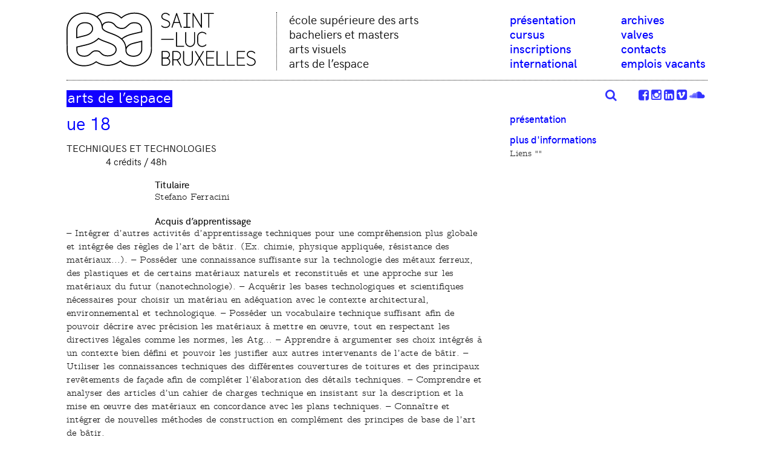

--- FILE ---
content_type: text/html; charset=utf-8
request_url: https://www.stluc-bruxelles-esa.be/-UE-18-
body_size: 7576
content:
    <!doctype html>
<!--[if lt IE 7]>      <html class="no-js lt-ie9 lt-ie8 lt-ie7" lang=""> <![endif]-->
<!--[if IE 7]>         <html class="no-js lt-ie9 lt-ie8" lang=""> <![endif]-->
<!--[if IE 8]>         <html class="no-js lt-ie9" lang=""> <![endif]-->
<!--[if gt IE 8]><!--> <html class="no-js" lang="fr"> <!--<![endif]-->
    <head>
        <meta charset="utf-8">
        <meta http-equiv="X-UA-Compatible" content="IE=edge,chrome=1">
        <meta name="viewport" content="width=device-width, initial-scale=1">
        <title>Esa Saint-Luc Bruxelles</title>
        <meta name="description" content="L’Ecole Saint-Luc est une école supérieure des arts située à Bruxelles qui vise à former des jeunes créatifs, de façon aussi cohérente qu’exigeante." />
        <meta name="keywords" content="ecole,esa,st-luc,bruxelles,brussels,art,graphic,pao,dao,image fixe,image animée,communication,bâtiment, architecture,publicité,design objet,design graphique,infographie,patrimoine,bande dessinée,architecture d’intérieur,décoration,illustration" />

        <meta property="og:title" content="Esa Saint-Luc Bruxelles">
        <meta property="og:description" content="L’Ecole Saint-Luc est une école supérieure des arts située à Bruxelles qui vise à former des jeunes créatifs, de façon aussi cohérente qu’exigeante.">
        <meta property="og:image" content="https://www.stluc-bruxelles-esa.be/IMG/logo/siteon0.png?1521499699">
        <meta property="og:locale" content="fr"/>

        <link rel="apple-touch-icon" sizes="180x180" href="squelettes/apple-touch-icon.png">
        <link rel="icon" type="image/png" sizes="32x32" href="squelettes/favicon-32x32.png">
        <link rel="icon" type="image/png" sizes="16x16" href="squelettes/favicon-16x16.png">
        <link rel="manifest" href="squelettes/site.webmanifest">

        <meta name="subject" content="Esa Saint-Luc Bruxelles" />
        <meta name="publisher" content="Esa Saint-Luc Bruxelles" />
        <meta name="distribution" content="global" />
        <meta name="category" content="school,ecole,art" />
        <link rel="alternate" type="application/rss+xml" title="Syndiquer tout le site" href="spip.php?page=backend" />
        <link rel="shortcut icon" href="squelettes/favicon.ico" type="image/x-icon"/>
        <link rel="stylesheet" href="squelettes/assets/css/normalize.min.css">
        <!-- slider -->

        <link rel="stylesheet" href="squelettes/assets/js/jquery.bxslider.min.css">
        <link rel="stylesheet" href="squelettes/assets/css/Latin-Modern-Mono/stylesheet.css">
        <link rel="stylesheet" href="squelettes/assets/css/hk_grotesk/stylesheet.css">
        <link rel="stylesheet" href="squelettes/assets/css/main.css?r=6">
        <link rel="stylesheet" href="squelettes/assets/css/players.css?r=6">

        <link rel="stylesheet" href="squelettes/assets/css/font-awesome/font-awesome.min.css">
        <!-- insert_head_css --><link rel='stylesheet' type='text/css' media='all' href='plugins-dist/porte_plume/css/barre_outils.css?1765186830' />
<link rel='stylesheet' type='text/css' media='all' href='local/cache-css/cssdyn-css_barre_outils_icones_css-ebe9eeaf.css?1755552966' />
<script src="squelettes/assets/js/vendor/modernizr-2.8.3.min.js"></script>

        
<script src="prive/javascript/jquery.js?1765186832" type="text/javascript"></script>

<script src="prive/javascript/jquery.form.js?1765186832" type="text/javascript"></script>

<script src="prive/javascript/jquery.autosave.js?1765186832" type="text/javascript"></script>

<script src="prive/javascript/jquery.placeholder-label.js?1765186832" type="text/javascript"></script>

<script src="prive/javascript/ajaxCallback.js?1765186832" type="text/javascript"></script>

<script src="prive/javascript/js.cookie.js?1765186832" type="text/javascript"></script>
<!-- insert_head --><script type='text/javascript' src='plugins-dist/porte_plume/javascript/jquery.markitup_pour_spip.js?1765186830'></script>
<script type='text/javascript' src='plugins-dist/porte_plume/javascript/jquery.previsu_spip.js?1765186830'></script>
<script type='text/javascript' src='local/cache-js/jsdyn-javascript_porte_plume_start_js-e0e8577a.js?1755552966'></script>


        <script type="text/javascript" src="squelettes/assets/js/jquery.bxslider.min.js"></script>
        <script type="text/javascript" src="squelettes/assets/fancybox/jquery.fancybox.js"></script>

        <script src=""></script>
        <link rel="stylesheet" type="text/css" href="squelettes/assets/fancybox/jquery.fancybox.css" media="screen" />
    </head>
    <body>
        <!--[if lt IE 8]>
<p class="browserupgrade">You are using an <strong>outdated</strong> browser. Please <a href="http://browsehappy.com/">upgrade your browser</a> to improve your experience.</p>
<![endif]-->
        <div id="wrapper" class="clearfix">
            <header class="clearfix" id="main-header">
                <h1 class="colonne tiers padlat"><a href="./">
                    <img src="squelettes/img/logo-esa-saint-luc-bruxelles.svg?v=2" alt="ESA St-Luc Bruxelles">
                    </a>
                </h1>
                <div id="baseline" class="colonne tiers padlat">
                    école supérieure des arts<br> 
bacheliers et masters <br> 
arts visuels <br> 
arts de l’espace
                </div>

                <nav class="colonne tiers nopad clearfix" id="nav-principale">
                    <div class="navbar-header">
                        <button class="navbar-toggle" type="button" data-toggle="collapse">
                            <i class="fa fa-bars"></i>
                        </button>
                    </div> 

                    <div id="nav-content" class="collapse navbar-collapse js-navbar-collapse">
                        <div id="nav-close"><a href="#"><i class="fa fa-times" aria-hidden="true"></i></a></div>
                        <div class="nav navbar-nav">
                            <ul class="colonne demi padlat">
                                <li id="nav-logo"><a href="./"><img src="squelettes/img/logo-esa.svg" alt="Ecole Eupérieure des Arts"></a></li>
                                <li><a href="Projet-pedagogique-et-artistique">présentation</a></li>
                                <li><a href="-Cursus-">cursus</a></li>
                                <li><a href="-Inscriptions-">inscriptions</a></li>
                                <li><a href="-International-">international</a></li>
                            </ul>
                            <ul class="colonne demi padlat">
                                <li><a href="-Archives-135-">archives</a></li>
                                <li><a href="http://www.gr3.be/valves" target="_blank">valves</a></li>
                                <li><a href="Direction-et-personnel-administratif">contacts</a></li>
                                <li><a href="https-www-stluc-bruxelles-esa-be-Candidatures-en-ligne-24-25">emplois vacants</a></li>
                            </ul>
                        </div>
                    </div> 
                </nav>
                <div class="colonne full" id="searchbar">
                    <hr class="marge-bottom">
                    <form method="get" class="marge-bottom-half">
                        <input type="hidden" name="page" value="recherche">
                        <div class="searchflex">
                            <input type="text" name="recherche" value="" placeholder="Rechercher"> 
                            <button class="bleu"><i class="fa fa-search" aria-hidden="true"></i></button>
                        </div>
                    </form>
                </div>

                <ul class="cleanlist" id="reseaux">
                    <li><a href="https://soundcloud.com/esa-st-luc-bxl" title="suivre sur Soundcloud" target="blank"><i class="fa fa-soundcloud" aria-hidden="true" alt="Soundcloud" title="Soundcloud"></i></a></li>
                    <li><a href="https://vimeo.com/user78643221" title="suivre sur vimeo" target="blank"><i class="fa fa-vimeo-square" aria-hidden="true" alt="vimeo" title="vimeo"></i></a></li>
                    <li><a href="https://be.linkedin.com/in/admin-esa-saint-luc-bruxelles-5b0083131" title="suivre sur linkedin" target="blank"><i class="fa fa-linkedin-square" aria-hidden="true" alt="linkedin" title="linkedin"></i></a></li>
                    <li><a href="https://www.instagram.com/esastluc_bruxelles/?hl=fr" title="suivre le blog sur tumblr" target="blank"><i class="fa fa-instagram" aria-hidden="true" alt="Instagram" title="Instagram"></i></a></li>
                    <li><a href="http://www.facebook.com/pages/Esa-Saint-Luc-Bruxelles/415299245235293" title="suivre sur Facebook" target="blank"><i class="fa fa-facebook-square" aria-hidden="true" alt="facebook" title="facebook"></i></a></li>

                    <li style="padding-right: 2em;"><a href="javascript:searchshowhide()"><i class="fa fa-search" aria-hidden="true"></i></a></li>
                </ul>
            </header>
 
            <script>
                function searchshowhide(){
                    document.getElementById("searchbar").classList.toggle("open")
                }
            </script>

            <div class="retrait-lat"><hr></div>

    <section id="content-header" class="colonne deuxtiers">
        <h2 class="titre fondbleu"><a href="-Cursus-">arts de l’espace</a></h2> 
    </section>

    <section class="colonne full nopad clearfix" id="main-content">
        <article class="colonne deuxtiers notop">  
            <header class="marge-bottom">
                <h3 class="titre medium bleu">UE 18</h3>
                <p class="texte mini hk subtitle"><div class='cursus-libelle'>Techniques et technologies</div><div class='cursus-credits'>4 crédits / 48h </div></p>
            </header>

            <div id="async-conteneur" data-conteneur></div>

            <div id="presentation-conteneur" data-conteneur>
                
                <div class='cursus-titre'>Titulaire</div> <div class='cursus-retrait'>Stefano Ferracini</div><div class='cursus-titre'>Acquis d&#8217;apprentissage</div> <div class='cursus-texte'>– Intégrer d’autres activités d’apprentissage techniques pour une compréhension plus globale et intégrée des règles de l’art de bâtir. (Ex. chimie, physique appliquée, résistance des matériaux...).
– Posséder une connaissance suffisante sur la technologie des métaux ferreux, des plastiques et de certains matériaux naturels et reconstitués et une approche sur les matériaux du futur (nanotechnologie).
– Acquérir les bases technologiques et scientifiques nécessaires pour choisir un matériau en adéquation avec le contexte architectural, environnemental et technologique.
– Posséder un vocabulaire technique suffisant afin de pouvoir décrire avec précision les matériaux à mettre en œuvre, tout en respectant les directives légales comme les normes, les Atg...
– Apprendre à argumenter ses choix intégrés à un contexte bien défini et pouvoir les justifier aux autres intervenants de l’acte de bâtir.
– Utiliser les connaissances techniques des différentes couvertures de toitures et des principaux revêtements de façade afin de compléter l’élaboration des détails techniques.
– Comprendre et analyser des articles d’un cahier de charges technique en insistant sur la description et la mise en œuvre des matériaux en concordance avec les plans techniques.
– Connaître et intégrer de nouvelles méthodes de construction en complément des principes de base de l’art de bâtir.</div><div class='cursus-titre'>Evaluation</div> <div class='cursus-retrait'>É́valuation non intégrée </div><div class='cursus-titre'>Pré-requis</div> <div class='cursus-retrait'>Aucun</div><div class='cursus-titre'>Co-requis</div> <div class='cursus-retrait'>UE 12&nbsp;; UE 14</div><div class='cursus-titre'>Référentiel de compétence</div> <div class='cursus-retrait'>2, 3, 5 </div><div class='cursus-titre'>Compétences spécifiques et acquis d&#8217;apprentissage terminaux</div> <div class='cursus-retrait'>1.3, 1.6, 1.3, 2.1, 2.5, 3.2, 3.3, 3.4, 6.1, 6.2 </div>
            </div>


            <script>
                function nav_clic(type,id){
                    if(type=="presentation"){
                        conteneur_show("#presentation-conteneur")
                        return true
                    }

                    const args = new FormData();
                    args.append("type",type)
                    args.append("destination","#async-conteneur")

                    if(type=="bloc"){
                        args.append("url", "spip.php?page=inc-bloc&id="+id);

                    } else if(type=="pdf"){
                        args.append("url", "spip.php?page=inc-pdf&id="+id);
                        console.log("pdf en cours")
                    }
                    cursus_chargeur(args);

                }
            </script>
        </article>    


        <aside class="colonne tiers notop">
            
            

            <div class="titre tiny bleu hkmed marge-bottom pseudolink" onclick="nav_clic('presentation', 0)">présentation</div>

            
            
            <h4 class="marge-top titre tiny bleu hkmed">Plus d'informations</h4>
            <div class="marge-bottom cleanlist texte mini blacklink">
                <a href="spip.php?page=rubrique&amp;id_rubrique=13">Liens ""</a>
            </div>
            

        </aside>
    </section>
    <script src="squelettes/assets/js/lecteur_multimedia.js"></script>
    <script>
        yc_init_videos()
        $('#slides').bxSlider({
            auto: true,
            pause: 6000,
            autoHover:true,
            controls: true,
            pager:false,
            nextText:"",
            prevText:"",
            onSliderLoad: function(){
                $('#slides').addClass("loaddone")
            }
        });
    </script>


    <div class="retrait-lat printnone"><hr></div>
<section class="clearfix printnone">
    <div class="colonne demi">
        <h2 class="titre fondbleu marge-bottom-half"><span>Bacheliers — 180 crédits</span></h2>
        <div class="marge-bottom-half">
            <h3 class="titre medium nobottom"><a href="-Dessin-et-technologie-en-architecture-152-">dessin et technologie en&nbsp;architecture</a></h3>
        </div>
        <div class="marge-bottom-half">
            <h3 class="titre medium nobottom"><a href="-Creation-d-interieurs-Design-">création d'intérieurs — design</a></h3>
        </div>
        <div class="marge-bottom-half">
            <h3 class="titre medium nobottom"><a href="-Architecture-d-interieur-154-">architecture d’intérieur</a></h3>
        </div>
        <div class="marge-bottom-half">
            <h3 class="titre medium nobottom"><a href="-Arts-numeriques-155-">arts numériques</a></h3>
        </div>
        <div class="marge-bottom-half">
            <h3 class="titre medium nobottom"><a href="-Bande-dessinee-Editions-157-">bande dessinée —&nbsp;éditions</a></h3>
        </div>
        <div class="marge-bottom-half">
            <h3 class="titre medium nobottom"><a href="-Illustration-156-">illustration</a></h3>
        </div>
        <div class="marge-bottom-half">
            <h3 class="titre medium nobottom"><a href="-Graphisme-158-">graphisme</a></h3>
        </div>   
        <div class="marge-agreg">
            <h3 class="titre medium nobottom"><a href="-Publicite-159-">publicité</a></h3>
        </div> 
        <h2 class="titre fondbleu marge-bottom-half"><span>Bachelier de spécialisation — 60 crédits </span></h2>
        <div class="marge-bottom-half">
            <h3 class="titre medium nobottom"><a href="Publicite-Conception-Redaction">Publicité/Conception-Rédaction </a></h3>
        </div> 

    </div>
    <div class="colonne demi">
        <h2 class="titre fondbleu marge-bottom-half"><span>Masters — 120 crédits</span></h2>
        <div class="marge-bottom-half">
            <h3 class="titre medium nobottom"><a href="Architecture-d-interieur-2878">architecture d’intérieur</a></h3>
        </div>
        <div class="marge-bottom-half">
            <h3 class="titre medium nobottom"><a href="Bande-dessinee-Editions-2877">bande dessinée —&nbsp;éditions</a></h3>
        </div>      
        <div class="marge-agreg">
            <h3 class="titre medium nobottom"><a href="-MDIS-Design-d-Innovation-Sociale-">design d'innovation sociale</a></h3>
        </div>

        <h2 class="titre fondbleu marge-bottom-half"><span>Master de spécialisation — 60 crédits</span></h2>
        <div class="marge-agreg">
            <h3 class="titre medium nobottom"><a href="-Design-d-innovation-sociale-486-">Design d'innovation sociale</a></h3>
        </div>

        <h2 class="titre fondbleu"><span>master en enseignement section 5 — 60 crédits</span></h2>
        <div class="marge-bottom-half">
            <h3 class="titre medium nobottom"><a href="-Master-en-enseignement-section-5-">Domaine des arts plastiques, visuels et de l’espace</a></h3>
        </div>

    </div>

</section>

<div class="retrait-lat printnone"><hr></div>


    <section class="clearfix printnone">
        <div class="colonne tiers">
            <a href="ATELIER-SON-Informations-et-reservations"> 
                <img
	src="local/cache-vignettes/L500xH500/b62040c521f189cba176e9c6036849-c77bd.jpg?1728397833" class='adapt' width='500' height='500'
	alt="" />
            </a>
        </div>
        <div class="colonne deuxtiers">
            <h2 class="titre nobottom bleu">ATELIER SON&nbsp;: Informations et réservations</h2>
            <div class="marge-top">
                <div class="texte small">L’Atelier Son est ouvert à tous.tes les étudiant.es et professeur.es désireux.ses de s’initier à la pratique des outils de design sonore, mais aussi de captation et de traitement sonores.

Dans un esprit de découverte, de recherche et d’expérimentation, l’Atelier Son offre 

un espace où chacun.e peut explorer les différents aspects de la matière sonore.

Il est possible d’emprunter du matériel dans le cadre de travaux réalisés au sein de l’école et d’avoir accès et des créneaux avec un&nbsp;(…)</div>
                <div class="texte small"><a href="ATELIER-SON-Informations-et-reservations">Lire plus</a></div>
            </div>
        </div>
    </section>
    <div class="retrait-lat"><hr></div>

    <section class="clearfix printnone">
        <div class="colonne tiers">
            <a href="PrintLab-informations-et-reservations"> 
                <img
	src="local/cache-vignettes/L500xH500/ec4f84c9e564202ccf56ef0f36f52d-6f5b5.jpg?1728397831" class='adapt' width='500' height='500'
	alt="" />
            </a>
        </div>
        <div class="colonne deuxtiers">
            <h2 class="titre nobottom bleu">PrintLab&nbsp;: informations et réservations</h2>
            <div class="marge-top">
                <div class="texte small">Le M-11 PrintLab est un atelier d’auto-édition destiné à tous les étudiant·es et professeur·es de l’école. Il s’agit d’une structure d’auto-production donnant accès à différents modes d’impression et de façonnage. Il ne s’agit donc pas d’un prestataire auquel serait confié un travail d’impression, mais bien d’un laboratoire de fabrication où chacun·e est amené·e à imprimer par ses propres moyens ses créations, en expérimentant les possibilités et les caractéristiques de chaque mode&nbsp;(…)</div>
                <div class="texte small"><a href="PrintLab-informations-et-reservations">Lire plus</a></div>
            </div>
        </div>
    </section>
    <div class="retrait-lat"><hr></div>

    <section class="clearfix printnone">
        <div class="colonne tiers">
            <a href="Recuperatheque"> 
                <img
	src="local/cache-vignettes/L500xH500/01447b22a9df2efcc035a3bd443f87-2e3e7.jpg?1734680822" class='adapt' width='500' height='500'
	alt="" />
            </a>
        </div>
        <div class="colonne deuxtiers">
            <h2 class="titre nobottom bleu">Récupérathèque</h2>
            <div class="marge-top">
                <div class="texte small">Créée grâce à une initiative étudiante en 2019, la Caverne d’Ali Baba (CAB) est un espace de récupération de matériaux d’art. Elle fait partie du réseau de la FDR : la Fédération Des Récupérathèques.

La CAB est gérée de manière autonome par une équipe étudiante motivée. On organise la récolte de matériaux en tout genre (tasseaux de bois, papier, gouache, laine, fil de fer, fusain, pastels...), on gère leur rangement, l’agencement global de notre espace, la communication visuelle de la&nbsp;(…)</div>
                <div class="texte small"><a href="Recuperatheque">Lire plus</a></div>
            </div>
        </div>
    </section>
    <div class="retrait-lat"><hr></div>


<section class="clearfix printnone">
    <div class="colonne tiers  nobottom">
        <h2 class="titre bleu">nous suivre</h2>
        <div class="texte small blacklink" style="margin-bottom:15px">
            <a href="http://www.facebook.com/pages/Esa-Saint-Luc-Bruxelles/415299245235293" target="_blank">facebook</a><br>
            <a href="https://www.instagram.com/esastluc_bruxelles/?hl=fr" target="_blank">instagram</a><br>
            <a href="https://vimeo.com/user78643221" target="_blank">vimeo</a><br>
            <a href="https://be.linkedin.com/school/esa-saint-luc-bruxelles" target="_blank">linkedin</a>
        </div>
        <h2 class="titre bleu"><a href="-Archives-135-">archives</a></h2>
    </div>

    <div class="colonne tiers">
        <h2 class="titre bleu">newsletter</h2>





        <div id="formnewsletter">
            <!-- Begin MailChimp Signup Form -->
            <link href="//cdn-images.mailchimp.com/embedcode/classic-10_7.css" rel="stylesheet" type="text/css">
            <style type="text/css">
                #mc_embed_signup{background:#f7f7ff; clear:left; font:14px Helvetica,Arial,sans-serif;margin-bottom:14px; }
                /* Add your own MailChimp form style overrides in your site stylesheet or in this style block.
                We recommend moving this block and the preceding CSS link to the HEAD of your HTML file. */
            </style>
            <div id="mc_embed_signup" style="padding-bottom:10px;">
                <form action="https://stluc-bruxelles-esa.us17.list-manage.com/subscribe/post?u=c098ba29a8c9345801f359e9a&amp;id=1e6ee2f960" method="post" id="mc-embedded-subscribe-form" name="mc-embedded-subscribe-form" class="validate" target="_blank" novalidate>
                    <div id="mc_embed_signup_scroll">
                        <div class="indicates-required"><span class="asterisk">*</span> obligatoire</div>
                        <div class="mc-field-group">
                            <label for="mce-EMAIL">Email  <span class="asterisk">*</span>
                            </label>
                            <input type="email" value="" name="EMAIL" class="required email" id="mce-EMAIL">
                        </div>
                        <div class="mc-field-group">
                            <label for="mce-LNAME">Votre nom </label>
                            <input type="text" value="" name="LNAME" class="" id="mce-LNAME">
                        </div>
                        <div id="mce-responses" class="clear">
                            <div class="response" id="mce-error-response" style="display:none"></div>
                            <div class="response" id="mce-success-response" style="display:none"></div>
                        </div>    <!-- real people should not fill this in and expect good things - do not remove this or risk form bot signups-->
                        <div style="position: absolute; left: -5000px;" aria-hidden="true"><input type="text" name="b_c098ba29a8c9345801f359e9a_1e6ee2f960" tabindex="-1" value=""></div>
                        <div class="clear"><input type="submit" value="Envoyer" name="subscribe" id="mc-embedded-subscribe" class="button"></div>
                    </div>
                </form>
                <a href="#" id="closeform" style="padding:8px;">Fermer</a>
            </div>
            <script type='text/javascript' src='//s3.amazonaws.com/downloads.mailchimp.com/js/mc-validate.js'></script><script type='text/javascript'>(function($) {window.fnames = new Array(); window.ftypes = new Array();fnames[0]='EMAIL';ftypes[0]='email';fnames[1]='FNAME';ftypes[1]='text';fnames[2]='LNAME';ftypes[2]='text';fnames[3]='MMERGE3';ftypes[3]='text';}(jQuery));var $mcj = jQuery.noConflict(true);</script>
            <!--End mc_embed_signup-->
        </div>
        <div class="texte small blacklink" style="margin-bottom:15px">souscrivez ici à <a href="#" id="openform">notre lettre d'informations</a></div>


        <h2 class="titre bleu"><a href="https://uclouvain.be/fr/bibliotheques/baiu" target="_blank">BAIU — UCL</a></h2>
        <div class="texte small blacklink" style="margin-bottom:15px">bibliothèque et médiathèque</div>

        <h2 class="titre nobottom"><a href="-Liens-">liens</a></h2>
    </div>

    <div class="colonne tiers">
        <h2 class="titre bleu">esa Saint-Luc Bruxelles</h2>
        <div class="texte small blacklink">
            30, place Louis Morichar <br />
            B - 1060 - Bruxelles<br> <a class="bleu" href="Acces-1913">accès</a><br />
            tél +32(0)2 533 08 80<br />
            fax +32(0)2 533 08 89<br />
            <a href="mailto:raffaella@stluc-esa-bxl.org">raffaella@stluc-esa-bxl.org</a><br>

        </div>
    </div>
</section>

    <div class="retrait-lat"><hr class="marge-bottom"></div>
<footer class="colonne full notop">
    <div class="texte tiny">
        Esa Saint-Luc Bruxelles 2026
        <!-- esa saint-luc 30, Place morichar 1060 Bruxelles - tél +32(0)2 5330880 fax +32(0)2 5370063 - info@stluc-Bruxelles-esa.Be -->
    </div>
</footer>
</div>
<script src="https://cdnjs.cloudflare.com/ajax/libs/pdf.js/3.11.174/pdf.min.js"></script>

<script src="squelettes/assets/js/main.js?r=2"></script>

<div id="pdf-frame" style="display:none">
    <div class="pdf-bar grid grid-bar bg-secondary color-white">
        <div>
            <button class="btn" id="prev-page">
                <i class="bi bi-arrow-left"></i> Précédent
            </button>
            <button class="btn" id="next-page">
                Suivant <i class="bi bi-arrow-right"></i>
            </button>
        </div>
        <div class="page-info text-center">
            Page <span id="page-num"></span> sur <span id="page-count"></span>
        </div>
        <div class="text-right">
            <button class="btn" id="zoom-in">
                <i class="bi bi-zoom-in"></i>
            </button>
            <button class="btn" id="zoom-100">
                <i class="bi bi-fullscreen"></i>
            </button>
            <button class="btn" id="zoom-out">
                <i class="bi bi-zoom-out"></i>
            </button>
        </div>
        <div class="text-center">
            <i class="bi bi-three-dots-vertical"></i>
        </div>
        <div class="text-right">
            <button class="btn" id="close-viewer" title="Fermer le lecteur">
                <i class="bi bi-x-square-fill"></i>
            </button>
        </div>
    </div>
    <div id="error">Error!</div>
    <div id="pdf-viewer"><canvas id="pdf-render"></canvas></div>
</div>
</body>
</html>


--- FILE ---
content_type: application/javascript
request_url: https://www.stluc-bruxelles-esa.be/squelettes/assets/js/lecteur_multimedia.js
body_size: 1281
content:
// script pour la création de player son
// s'attend à une structure comme
// <div class="lecteur"><audio controls><source="monmp3.mp3" type="audio/mp3"></audio></div>

function yc_init_videos(){
    var videos=document.querySelectorAll(".lecteur_video:not(.init)");
    if(videos.length==0){ return }
    
    var controldiv ="<div class='timeline'><div class='bar-played'></div></div><div class='playpause'><button class='play'></button><button class='pause'></button></div><div class='playtime'><span class='elapsed'>00:00</span> / <span class='total'>00:00</span></div><div class='fullscreen'><span class='f-enter'></span><span class='f-exit'></span></div>";

    videos.forEach(function(player){
        var drag=false;
        var add=document.createElement( 'div' );
        add.classList.add("lecteur_video_container")
        add.innerHTML=controldiv;
        player.appendChild(add);

        var video=player.querySelector("video");
        var bplay=player.querySelector(".play");
        var bpause=player.querySelector(".pause");
        var telapsed=player.querySelector(".elapsed");
        var ttotal=player.querySelector(".total");
        var ttimeline=player.querySelector(".timeline");
        var fulls=player.querySelector(".f-enter");
        var fullse=player.querySelector(".f-exit");

        // on cache la barre de controle et le bouton pause
        video.removeAttribute("controls");
        bpause.style.display="none";

        // gestion des bouton play et pause
        bplay.onclick = function(){
            video.play();
            bplay.style.display="none";
            bpause.style.display="block";
        };
        bpause.onclick = function(){
            video.pause();
            bpause.style.display="none";
            bplay.style.display="block";
        };

        // play-pause en clic sur la vidéo
        video.onclick=function(){
            if(!video.paused){
                bpause.click()
            } else {
                bplay.click()
            }
        }

        // récupérer les metadatas
        video.addEventListener('loadedmetadata',function(){
            ttotal.innerHTML=formate_temps(video.duration);
        },false);

        // montrer les infos pendant la lecture
        video.addEventListener("timeupdate", function() {
            // ligne du temps
            var pc=(video.currentTime/video.duration)*100;
            ttimeline.querySelector(".bar-played").style.width= pc+"%";
            telapsed.innerHTML=formate_temps(video.currentTime);
        }, false);

        // gestion du clic et drag sur la barre de temps
        ttimeline.onclick = function(e){
            var rect = e.target.getBoundingClientRect();
            var x = e.clientX - rect.left;
            var lt=this.clientWidth;

            video.currentTime=video.duration*(x/lt);
        };
        ttimeline.onmousedown=function() {
            drag=true;
        };
        ttimeline.onmouseup=function(){
            drag=false;
        };
        ttimeline.onmousemove=function(e){
            if(drag){
                var lt=this.clientWidth;
                var rect = e.target.getBoundingClientRect();
                var x = e.clientX - rect.left;
                video.currentTime=video.duration*(x/lt);
            }
        };

        // fullscreen
        fulls.onclick=function(){
            let i=player.id
            yc_openFullscreen(document.querySelector("#"+i))
        }        
        fullse.onclick=function(){
            yc_closeFullscreen()
        }

        // eviter un double init
        player.classList.add("init")
    });
}

// Transformer la durée (en secondes brutes, 221 par ex)
// vers une structure minutes/secondes (3:41 par ex)
function formate_temps(temps){
    s = parseInt(temps % 60);
    m = Math.floor( temps / 60 ) % 60;
    s = s < 10 ? "0"+s : s;
    m = m < 10 ? "0"+m : m;
    return m+":"+s;
}

function yc_openFullscreen(elem) {
    if (elem.requestFullscreen) {
        elem.requestFullscreen();
    } else if (elem.mozRequestFullScreen) { /* Firefox */
        elem.mozRequestFullScreen();
    } else if (elem.webkitRequestFullscreen) { /* Chrome, Safari & Opera */
        elem.webkitRequestFullscreen();
    } else if (elem.msRequestFullscreen) { /* IE/Edge */
        elem.msRequestFullscreen();
    }
    elem.classList.add("fullscreen")
}

function yc_closeFullscreen(){
    let elem=document.querySelector(".fullscreen")
    if(elem){
        elem.classList.remove("fullscreen")
        if (document.exitFullscreen) {
            document.exitFullscreen();
        } else if (document.webkitExitFullscreen) {
            document.webkitExitFullscreen();
        } else if (document.mozCancelFullScreen) {
            document.mozCancelFullScreen();
        } else if (document.msExitFullscreen) {
            document.msExitFullscreen();
        }
        elem.classList.remove("fullscreen")
    }   
}